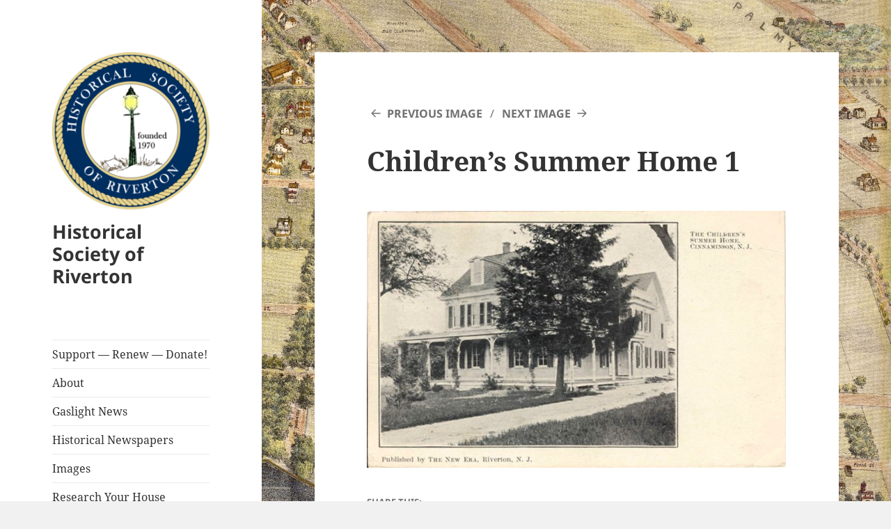

--- FILE ---
content_type: text/html; charset=UTF-8
request_url: https://rivertonhistory.com/childrens-summer-home-1/
body_size: 15304
content:
<!DOCTYPE html>
<html lang="en-US" class="no-js">
<head>
	<meta charset="UTF-8">
	<meta name="viewport" content="width=device-width, initial-scale=1.0">
	<link rel="profile" href="https://gmpg.org/xfn/11">
	<link rel="pingback" href="https://rivertonhistory.com/xmlrpc.php">
	<script>
(function(html){html.className = html.className.replace(/\bno-js\b/,'js')})(document.documentElement);
//# sourceURL=twentyfifteen_javascript_detection
</script>
<title>Children&#8217;s Summer Home 1 &#8211; Historical Society of Riverton</title>
<meta name='robots' content='max-image-preview:large' />
<link rel='dns-prefetch' href='//secure.gravatar.com' />
<link rel='dns-prefetch' href='//stats.wp.com' />
<link rel='dns-prefetch' href='//v0.wordpress.com' />
<link rel='dns-prefetch' href='//jetpack.wordpress.com' />
<link rel='dns-prefetch' href='//s0.wp.com' />
<link rel='dns-prefetch' href='//public-api.wordpress.com' />
<link rel='dns-prefetch' href='//0.gravatar.com' />
<link rel='dns-prefetch' href='//1.gravatar.com' />
<link rel='dns-prefetch' href='//2.gravatar.com' />
<link rel='preconnect' href='//c0.wp.com' />
<link rel="alternate" type="application/rss+xml" title="Historical Society of Riverton &raquo; Feed" href="https://rivertonhistory.com/feed/" />
<link rel="alternate" type="application/rss+xml" title="Historical Society of Riverton &raquo; Comments Feed" href="https://rivertonhistory.com/comments/feed/" />
<link rel="alternate" type="text/calendar" title="Historical Society of Riverton &raquo; iCal Feed" href="https://rivertonhistory.com/events/?ical=1" />
<link rel="alternate" type="application/rss+xml" title="Historical Society of Riverton &raquo; Children&#8217;s Summer Home 1 Comments Feed" href="https://rivertonhistory.com/feed/?attachment_id=1182" />
<link rel="alternate" title="oEmbed (JSON)" type="application/json+oembed" href="https://rivertonhistory.com/wp-json/oembed/1.0/embed?url=https%3A%2F%2Frivertonhistory.com%2Fchildrens-summer-home-1%2F" />
<link rel="alternate" title="oEmbed (XML)" type="text/xml+oembed" href="https://rivertonhistory.com/wp-json/oembed/1.0/embed?url=https%3A%2F%2Frivertonhistory.com%2Fchildrens-summer-home-1%2F&#038;format=xml" />
<style id='wp-img-auto-sizes-contain-inline-css'>
img:is([sizes=auto i],[sizes^="auto," i]){contain-intrinsic-size:3000px 1500px}
/*# sourceURL=wp-img-auto-sizes-contain-inline-css */
</style>
<link rel='stylesheet' id='twentyfifteen-jetpack-css' href='https://c0.wp.com/p/jetpack/15.4/modules/theme-tools/compat/twentyfifteen.css' media='all' />
<link rel='stylesheet' id='colorboxstyle-css' href='https://rivertonhistory.com/wp-content/plugins/link-library/colorbox/colorbox.css?ver=6.9' media='all' />
<style id='wp-emoji-styles-inline-css'>

	img.wp-smiley, img.emoji {
		display: inline !important;
		border: none !important;
		box-shadow: none !important;
		height: 1em !important;
		width: 1em !important;
		margin: 0 0.07em !important;
		vertical-align: -0.1em !important;
		background: none !important;
		padding: 0 !important;
	}
/*# sourceURL=wp-emoji-styles-inline-css */
</style>
<link rel='stylesheet' id='wp-block-library-css' href='https://c0.wp.com/c/6.9/wp-includes/css/dist/block-library/style.min.css' media='all' />
<style id='global-styles-inline-css'>
:root{--wp--preset--aspect-ratio--square: 1;--wp--preset--aspect-ratio--4-3: 4/3;--wp--preset--aspect-ratio--3-4: 3/4;--wp--preset--aspect-ratio--3-2: 3/2;--wp--preset--aspect-ratio--2-3: 2/3;--wp--preset--aspect-ratio--16-9: 16/9;--wp--preset--aspect-ratio--9-16: 9/16;--wp--preset--color--black: #000000;--wp--preset--color--cyan-bluish-gray: #abb8c3;--wp--preset--color--white: #fff;--wp--preset--color--pale-pink: #f78da7;--wp--preset--color--vivid-red: #cf2e2e;--wp--preset--color--luminous-vivid-orange: #ff6900;--wp--preset--color--luminous-vivid-amber: #fcb900;--wp--preset--color--light-green-cyan: #7bdcb5;--wp--preset--color--vivid-green-cyan: #00d084;--wp--preset--color--pale-cyan-blue: #8ed1fc;--wp--preset--color--vivid-cyan-blue: #0693e3;--wp--preset--color--vivid-purple: #9b51e0;--wp--preset--color--dark-gray: #111;--wp--preset--color--light-gray: #f1f1f1;--wp--preset--color--yellow: #f4ca16;--wp--preset--color--dark-brown: #352712;--wp--preset--color--medium-pink: #e53b51;--wp--preset--color--light-pink: #ffe5d1;--wp--preset--color--dark-purple: #2e2256;--wp--preset--color--purple: #674970;--wp--preset--color--blue-gray: #22313f;--wp--preset--color--bright-blue: #55c3dc;--wp--preset--color--light-blue: #e9f2f9;--wp--preset--gradient--vivid-cyan-blue-to-vivid-purple: linear-gradient(135deg,rgb(6,147,227) 0%,rgb(155,81,224) 100%);--wp--preset--gradient--light-green-cyan-to-vivid-green-cyan: linear-gradient(135deg,rgb(122,220,180) 0%,rgb(0,208,130) 100%);--wp--preset--gradient--luminous-vivid-amber-to-luminous-vivid-orange: linear-gradient(135deg,rgb(252,185,0) 0%,rgb(255,105,0) 100%);--wp--preset--gradient--luminous-vivid-orange-to-vivid-red: linear-gradient(135deg,rgb(255,105,0) 0%,rgb(207,46,46) 100%);--wp--preset--gradient--very-light-gray-to-cyan-bluish-gray: linear-gradient(135deg,rgb(238,238,238) 0%,rgb(169,184,195) 100%);--wp--preset--gradient--cool-to-warm-spectrum: linear-gradient(135deg,rgb(74,234,220) 0%,rgb(151,120,209) 20%,rgb(207,42,186) 40%,rgb(238,44,130) 60%,rgb(251,105,98) 80%,rgb(254,248,76) 100%);--wp--preset--gradient--blush-light-purple: linear-gradient(135deg,rgb(255,206,236) 0%,rgb(152,150,240) 100%);--wp--preset--gradient--blush-bordeaux: linear-gradient(135deg,rgb(254,205,165) 0%,rgb(254,45,45) 50%,rgb(107,0,62) 100%);--wp--preset--gradient--luminous-dusk: linear-gradient(135deg,rgb(255,203,112) 0%,rgb(199,81,192) 50%,rgb(65,88,208) 100%);--wp--preset--gradient--pale-ocean: linear-gradient(135deg,rgb(255,245,203) 0%,rgb(182,227,212) 50%,rgb(51,167,181) 100%);--wp--preset--gradient--electric-grass: linear-gradient(135deg,rgb(202,248,128) 0%,rgb(113,206,126) 100%);--wp--preset--gradient--midnight: linear-gradient(135deg,rgb(2,3,129) 0%,rgb(40,116,252) 100%);--wp--preset--gradient--dark-gray-gradient-gradient: linear-gradient(90deg, rgba(17,17,17,1) 0%, rgba(42,42,42,1) 100%);--wp--preset--gradient--light-gray-gradient: linear-gradient(90deg, rgba(241,241,241,1) 0%, rgba(215,215,215,1) 100%);--wp--preset--gradient--white-gradient: linear-gradient(90deg, rgba(255,255,255,1) 0%, rgba(230,230,230,1) 100%);--wp--preset--gradient--yellow-gradient: linear-gradient(90deg, rgba(244,202,22,1) 0%, rgba(205,168,10,1) 100%);--wp--preset--gradient--dark-brown-gradient: linear-gradient(90deg, rgba(53,39,18,1) 0%, rgba(91,67,31,1) 100%);--wp--preset--gradient--medium-pink-gradient: linear-gradient(90deg, rgba(229,59,81,1) 0%, rgba(209,28,51,1) 100%);--wp--preset--gradient--light-pink-gradient: linear-gradient(90deg, rgba(255,229,209,1) 0%, rgba(255,200,158,1) 100%);--wp--preset--gradient--dark-purple-gradient: linear-gradient(90deg, rgba(46,34,86,1) 0%, rgba(66,48,123,1) 100%);--wp--preset--gradient--purple-gradient: linear-gradient(90deg, rgba(103,73,112,1) 0%, rgba(131,93,143,1) 100%);--wp--preset--gradient--blue-gray-gradient: linear-gradient(90deg, rgba(34,49,63,1) 0%, rgba(52,75,96,1) 100%);--wp--preset--gradient--bright-blue-gradient: linear-gradient(90deg, rgba(85,195,220,1) 0%, rgba(43,180,211,1) 100%);--wp--preset--gradient--light-blue-gradient: linear-gradient(90deg, rgba(233,242,249,1) 0%, rgba(193,218,238,1) 100%);--wp--preset--font-size--small: 13px;--wp--preset--font-size--medium: 20px;--wp--preset--font-size--large: 36px;--wp--preset--font-size--x-large: 42px;--wp--preset--spacing--20: 0.44rem;--wp--preset--spacing--30: 0.67rem;--wp--preset--spacing--40: 1rem;--wp--preset--spacing--50: 1.5rem;--wp--preset--spacing--60: 2.25rem;--wp--preset--spacing--70: 3.38rem;--wp--preset--spacing--80: 5.06rem;--wp--preset--shadow--natural: 6px 6px 9px rgba(0, 0, 0, 0.2);--wp--preset--shadow--deep: 12px 12px 50px rgba(0, 0, 0, 0.4);--wp--preset--shadow--sharp: 6px 6px 0px rgba(0, 0, 0, 0.2);--wp--preset--shadow--outlined: 6px 6px 0px -3px rgb(255, 255, 255), 6px 6px rgb(0, 0, 0);--wp--preset--shadow--crisp: 6px 6px 0px rgb(0, 0, 0);}:where(.is-layout-flex){gap: 0.5em;}:where(.is-layout-grid){gap: 0.5em;}body .is-layout-flex{display: flex;}.is-layout-flex{flex-wrap: wrap;align-items: center;}.is-layout-flex > :is(*, div){margin: 0;}body .is-layout-grid{display: grid;}.is-layout-grid > :is(*, div){margin: 0;}:where(.wp-block-columns.is-layout-flex){gap: 2em;}:where(.wp-block-columns.is-layout-grid){gap: 2em;}:where(.wp-block-post-template.is-layout-flex){gap: 1.25em;}:where(.wp-block-post-template.is-layout-grid){gap: 1.25em;}.has-black-color{color: var(--wp--preset--color--black) !important;}.has-cyan-bluish-gray-color{color: var(--wp--preset--color--cyan-bluish-gray) !important;}.has-white-color{color: var(--wp--preset--color--white) !important;}.has-pale-pink-color{color: var(--wp--preset--color--pale-pink) !important;}.has-vivid-red-color{color: var(--wp--preset--color--vivid-red) !important;}.has-luminous-vivid-orange-color{color: var(--wp--preset--color--luminous-vivid-orange) !important;}.has-luminous-vivid-amber-color{color: var(--wp--preset--color--luminous-vivid-amber) !important;}.has-light-green-cyan-color{color: var(--wp--preset--color--light-green-cyan) !important;}.has-vivid-green-cyan-color{color: var(--wp--preset--color--vivid-green-cyan) !important;}.has-pale-cyan-blue-color{color: var(--wp--preset--color--pale-cyan-blue) !important;}.has-vivid-cyan-blue-color{color: var(--wp--preset--color--vivid-cyan-blue) !important;}.has-vivid-purple-color{color: var(--wp--preset--color--vivid-purple) !important;}.has-black-background-color{background-color: var(--wp--preset--color--black) !important;}.has-cyan-bluish-gray-background-color{background-color: var(--wp--preset--color--cyan-bluish-gray) !important;}.has-white-background-color{background-color: var(--wp--preset--color--white) !important;}.has-pale-pink-background-color{background-color: var(--wp--preset--color--pale-pink) !important;}.has-vivid-red-background-color{background-color: var(--wp--preset--color--vivid-red) !important;}.has-luminous-vivid-orange-background-color{background-color: var(--wp--preset--color--luminous-vivid-orange) !important;}.has-luminous-vivid-amber-background-color{background-color: var(--wp--preset--color--luminous-vivid-amber) !important;}.has-light-green-cyan-background-color{background-color: var(--wp--preset--color--light-green-cyan) !important;}.has-vivid-green-cyan-background-color{background-color: var(--wp--preset--color--vivid-green-cyan) !important;}.has-pale-cyan-blue-background-color{background-color: var(--wp--preset--color--pale-cyan-blue) !important;}.has-vivid-cyan-blue-background-color{background-color: var(--wp--preset--color--vivid-cyan-blue) !important;}.has-vivid-purple-background-color{background-color: var(--wp--preset--color--vivid-purple) !important;}.has-black-border-color{border-color: var(--wp--preset--color--black) !important;}.has-cyan-bluish-gray-border-color{border-color: var(--wp--preset--color--cyan-bluish-gray) !important;}.has-white-border-color{border-color: var(--wp--preset--color--white) !important;}.has-pale-pink-border-color{border-color: var(--wp--preset--color--pale-pink) !important;}.has-vivid-red-border-color{border-color: var(--wp--preset--color--vivid-red) !important;}.has-luminous-vivid-orange-border-color{border-color: var(--wp--preset--color--luminous-vivid-orange) !important;}.has-luminous-vivid-amber-border-color{border-color: var(--wp--preset--color--luminous-vivid-amber) !important;}.has-light-green-cyan-border-color{border-color: var(--wp--preset--color--light-green-cyan) !important;}.has-vivid-green-cyan-border-color{border-color: var(--wp--preset--color--vivid-green-cyan) !important;}.has-pale-cyan-blue-border-color{border-color: var(--wp--preset--color--pale-cyan-blue) !important;}.has-vivid-cyan-blue-border-color{border-color: var(--wp--preset--color--vivid-cyan-blue) !important;}.has-vivid-purple-border-color{border-color: var(--wp--preset--color--vivid-purple) !important;}.has-vivid-cyan-blue-to-vivid-purple-gradient-background{background: var(--wp--preset--gradient--vivid-cyan-blue-to-vivid-purple) !important;}.has-light-green-cyan-to-vivid-green-cyan-gradient-background{background: var(--wp--preset--gradient--light-green-cyan-to-vivid-green-cyan) !important;}.has-luminous-vivid-amber-to-luminous-vivid-orange-gradient-background{background: var(--wp--preset--gradient--luminous-vivid-amber-to-luminous-vivid-orange) !important;}.has-luminous-vivid-orange-to-vivid-red-gradient-background{background: var(--wp--preset--gradient--luminous-vivid-orange-to-vivid-red) !important;}.has-very-light-gray-to-cyan-bluish-gray-gradient-background{background: var(--wp--preset--gradient--very-light-gray-to-cyan-bluish-gray) !important;}.has-cool-to-warm-spectrum-gradient-background{background: var(--wp--preset--gradient--cool-to-warm-spectrum) !important;}.has-blush-light-purple-gradient-background{background: var(--wp--preset--gradient--blush-light-purple) !important;}.has-blush-bordeaux-gradient-background{background: var(--wp--preset--gradient--blush-bordeaux) !important;}.has-luminous-dusk-gradient-background{background: var(--wp--preset--gradient--luminous-dusk) !important;}.has-pale-ocean-gradient-background{background: var(--wp--preset--gradient--pale-ocean) !important;}.has-electric-grass-gradient-background{background: var(--wp--preset--gradient--electric-grass) !important;}.has-midnight-gradient-background{background: var(--wp--preset--gradient--midnight) !important;}.has-small-font-size{font-size: var(--wp--preset--font-size--small) !important;}.has-medium-font-size{font-size: var(--wp--preset--font-size--medium) !important;}.has-large-font-size{font-size: var(--wp--preset--font-size--large) !important;}.has-x-large-font-size{font-size: var(--wp--preset--font-size--x-large) !important;}
/*# sourceURL=global-styles-inline-css */
</style>

<style id='classic-theme-styles-inline-css'>
/*! This file is auto-generated */
.wp-block-button__link{color:#fff;background-color:#32373c;border-radius:9999px;box-shadow:none;text-decoration:none;padding:calc(.667em + 2px) calc(1.333em + 2px);font-size:1.125em}.wp-block-file__button{background:#32373c;color:#fff;text-decoration:none}
/*# sourceURL=/wp-includes/css/classic-themes.min.css */
</style>
<link rel='stylesheet' id='thumbs_rating_styles-css' href='https://rivertonhistory.com/wp-content/plugins/link-library/upvote-downvote/css/style.css?ver=1.0.0' media='all' />
<link rel='stylesheet' id='wp-polls-css' href='https://rivertonhistory.com/wp-content/plugins/wp-polls/polls-css.css?ver=2.77.3' media='all' />
<style id='wp-polls-inline-css'>
.wp-polls .pollbar {
	margin: 1px;
	font-size: 6px;
	line-height: 8px;
	height: 8px;
	background-image: url('https://rivertonhistory.com/wp-content/plugins/wp-polls/images/default/pollbg.gif');
	border: 1px solid #c8c8c8;
}

/*# sourceURL=wp-polls-inline-css */
</style>
<link rel='stylesheet' id='parent-style-css' href='https://rivertonhistory.com/wp-content/themes/twentyfifteen/style.css?ver=6.9' media='all' />
<link rel='stylesheet' id='twentyfifteen-fonts-css' href='https://rivertonhistory.com/wp-content/themes/twentyfifteen/assets/fonts/noto-sans-plus-noto-serif-plus-inconsolata.css?ver=20230328' media='all' />
<link rel='stylesheet' id='genericons-css' href='https://c0.wp.com/p/jetpack/15.4/_inc/genericons/genericons/genericons.css' media='all' />
<link rel='stylesheet' id='twentyfifteen-style-css' href='https://rivertonhistory.com/wp-content/themes/rivertonhistory2016/style.css?ver=20251202' media='all' />
<link rel='stylesheet' id='twentyfifteen-block-style-css' href='https://rivertonhistory.com/wp-content/themes/twentyfifteen/css/blocks.css?ver=20240715' media='all' />
<link rel='stylesheet' id='jetpack-subscriptions-css' href='https://c0.wp.com/p/jetpack/15.4/_inc/build/subscriptions/subscriptions.min.css' media='all' />
<link rel='stylesheet' id='sharedaddy-css' href='https://c0.wp.com/p/jetpack/15.4/modules/sharedaddy/sharing.css' media='all' />
<link rel='stylesheet' id='social-logos-css' href='https://c0.wp.com/p/jetpack/15.4/_inc/social-logos/social-logos.min.css' media='all' />
<script src="https://c0.wp.com/c/6.9/wp-includes/js/jquery/jquery.min.js" id="jquery-core-js"></script>
<script src="https://c0.wp.com/c/6.9/wp-includes/js/jquery/jquery-migrate.min.js" id="jquery-migrate-js"></script>
<script src="https://rivertonhistory.com/wp-content/plugins/link-library/colorbox/jquery.colorbox-min.js?ver=1.3.9" id="colorbox-js"></script>
<script id="thumbs_rating_scripts-js-extra">
var thumbs_rating_ajax = {"ajax_url":"https://rivertonhistory.com/wp-admin/admin-ajax.php","nonce":"4dff44b407"};
//# sourceURL=thumbs_rating_scripts-js-extra
</script>
<script src="https://rivertonhistory.com/wp-content/plugins/link-library/upvote-downvote/js/general.js?ver=4.0.1" id="thumbs_rating_scripts-js"></script>
<script src="https://rivertonhistory.com/wp-content/themes/twentyfifteen/js/keyboard-image-navigation.js?ver=20141210" id="twentyfifteen-keyboard-image-navigation-js"></script>
<script id="twentyfifteen-script-js-extra">
var screenReaderText = {"expand":"\u003Cspan class=\"screen-reader-text\"\u003Eexpand child menu\u003C/span\u003E","collapse":"\u003Cspan class=\"screen-reader-text\"\u003Ecollapse child menu\u003C/span\u003E"};
//# sourceURL=twentyfifteen-script-js-extra
</script>
<script src="https://rivertonhistory.com/wp-content/themes/twentyfifteen/js/functions.js?ver=20250729" id="twentyfifteen-script-js" defer data-wp-strategy="defer"></script>
<link rel="https://api.w.org/" href="https://rivertonhistory.com/wp-json/" /><link rel="alternate" title="JSON" type="application/json" href="https://rivertonhistory.com/wp-json/wp/v2/media/1182" /><link rel="EditURI" type="application/rsd+xml" title="RSD" href="https://rivertonhistory.com/xmlrpc.php?rsd" />
<meta name="generator" content="WordPress 6.9" />
<link rel="canonical" href="https://rivertonhistory.com/childrens-summer-home-1/" />
<link rel='shortlink' href='https://wp.me/a1qvPO-j4' />
<script type="text/javascript">//<![CDATA[
  function external_links_in_new_windows_loop() {
    if (!document.links) {
      document.links = document.getElementsByTagName('a');
    }
    var change_link = false;
    var force = '';
    var ignore = '';

    for (var t=0; t<document.links.length; t++) {
      var all_links = document.links[t];
      change_link = false;
      
      if(document.links[t].hasAttribute('onClick') == false) {
        // forced if the address starts with http (or also https), but does not link to the current domain
        if(all_links.href.search(/^http/) != -1 && all_links.href.search('rivertonhistory.com') == -1 && all_links.href.search(/^#/) == -1) {
          // console.log('Changed ' + all_links.href);
          change_link = true;
        }
          
        if(force != '' && all_links.href.search(force) != -1) {
          // forced
          // console.log('force ' + all_links.href);
          change_link = true;
        }
        
        if(ignore != '' && all_links.href.search(ignore) != -1) {
          // console.log('ignore ' + all_links.href);
          // ignored
          change_link = false;
        }

        if(change_link == true) {
          // console.log('Changed ' + all_links.href);
          document.links[t].setAttribute('onClick', 'javascript:window.open(\'' + all_links.href.replace(/'/g, '') + '\', \'_blank\', \'noopener\'); return false;');
          document.links[t].removeAttribute('target');
        }
      }
    }
  }
  
  // Load
  function external_links_in_new_windows_load(func)
  {  
    var oldonload = window.onload;
    if (typeof window.onload != 'function'){
      window.onload = func;
    } else {
      window.onload = function(){
        oldonload();
        func();
      }
    }
  }

  external_links_in_new_windows_load(external_links_in_new_windows_loop);
  //]]></script>

<meta name="tec-api-version" content="v1"><meta name="tec-api-origin" content="https://rivertonhistory.com"><link rel="alternate" href="https://rivertonhistory.com/wp-json/tribe/events/v1/" />	<style>img#wpstats{display:none}</style>
		<style id="custom-background-css">
body.custom-background { background-image: url("https://rivertonhistory.com/wp-content/uploads/2016/08/HSR-web-background-riverton-map-1890.jpg"); background-position: left center; background-size: cover; background-repeat: no-repeat; background-attachment: fixed; }
</style>
	
<!-- Jetpack Open Graph Tags -->
<meta property="og:type" content="article" />
<meta property="og:title" content="Children&#8217;s Summer Home 1" />
<meta property="og:url" content="https://rivertonhistory.com/childrens-summer-home-1/" />
<meta property="og:description" content="Visit the post for more." />
<meta property="article:published_time" content="2010-12-14T04:30:32+00:00" />
<meta property="article:modified_time" content="2010-12-14T04:30:32+00:00" />
<meta property="og:site_name" content="Historical Society of Riverton" />
<meta property="og:image" content="https://rivertonhistory.com/wp-content/uploads/2010/12/Childrens-Summer-Home-1.jpg" />
<meta property="og:image:alt" content="" />
<meta property="og:locale" content="en_US" />
<meta name="twitter:text:title" content="Children&#8217;s Summer Home 1" />
<meta name="twitter:image" content="https://rivertonhistory.com/wp-content/uploads/2010/12/Childrens-Summer-Home-1.jpg?w=640" />
<meta name="twitter:card" content="summary_large_image" />
<meta name="twitter:description" content="Visit the post for more." />

<!-- End Jetpack Open Graph Tags -->
<link rel="icon" href="https://rivertonhistory.com/wp-content/uploads/2016/08/cropped-gaslight_logo_square-1-32x32.jpg" sizes="32x32" />
<link rel="icon" href="https://rivertonhistory.com/wp-content/uploads/2016/08/cropped-gaslight_logo_square-1-192x192.jpg" sizes="192x192" />
<link rel="apple-touch-icon" href="https://rivertonhistory.com/wp-content/uploads/2016/08/cropped-gaslight_logo_square-1-180x180.jpg" />
<meta name="msapplication-TileImage" content="https://rivertonhistory.com/wp-content/uploads/2016/08/cropped-gaslight_logo_square-1-270x270.jpg" />
<link rel='stylesheet' id='jetpack_social_media_icons_widget-css' href='https://c0.wp.com/p/jetpack/15.4/modules/widgets/social-media-icons/style.css' media='all' />
</head>

<body class="attachment wp-singular attachment-template-default single single-attachment postid-1182 attachmentid-1182 attachment-jpeg custom-background wp-custom-logo wp-embed-responsive wp-theme-twentyfifteen wp-child-theme-rivertonhistory2016 tribe-no-js">
<div id="page" class="hfeed site">
	<a class="skip-link screen-reader-text" href="#content">
		Skip to content	</a>

	<div id="sidebar" class="sidebar">
		<header id="masthead" class="site-header">
			<div class="site-branding">
				<a href="https://rivertonhistory.com/" class="custom-logo-link" rel="home"><img width="248" height="248" src="https://rivertonhistory.com/wp-content/uploads/2017/06/cropped-HSR-medallion-Copy-2-1.png" class="custom-logo" alt="Historical Society of Riverton" decoding="async" fetchpriority="high" srcset="https://rivertonhistory.com/wp-content/uploads/2017/06/cropped-HSR-medallion-Copy-2-1.png 248w, https://rivertonhistory.com/wp-content/uploads/2017/06/cropped-HSR-medallion-Copy-2-1-150x150.png 150w" sizes="(max-width: 248px) 100vw, 248px" data-attachment-id="37774" data-permalink="https://rivertonhistory.com/2021/04/a-unique-riverton-restoration-opportunity/cropped-hsr-medallion-copy-2-1-png/" data-orig-file="https://rivertonhistory.com/wp-content/uploads/2017/06/cropped-HSR-medallion-Copy-2-1.png" data-orig-size="248,248" data-comments-opened="1" data-image-meta="{&quot;aperture&quot;:&quot;0&quot;,&quot;credit&quot;:&quot;&quot;,&quot;camera&quot;:&quot;&quot;,&quot;caption&quot;:&quot;&quot;,&quot;created_timestamp&quot;:&quot;0&quot;,&quot;copyright&quot;:&quot;&quot;,&quot;focal_length&quot;:&quot;0&quot;,&quot;iso&quot;:&quot;0&quot;,&quot;shutter_speed&quot;:&quot;0&quot;,&quot;title&quot;:&quot;&quot;,&quot;orientation&quot;:&quot;0&quot;}" data-image-title="cropped-HSR-medallion-Copy-2-1.png" data-image-description="&lt;p&gt;https://rivertonhistory.com/wp-content/uploads/2017/06/cropped-HSR-medallion-Copy-2-1.png&lt;/p&gt;
" data-image-caption="" data-medium-file="https://rivertonhistory.com/wp-content/uploads/2017/06/cropped-HSR-medallion-Copy-2-1.png" data-large-file="https://rivertonhistory.com/wp-content/uploads/2017/06/cropped-HSR-medallion-Copy-2-1.png" /></a>					<p class="site-title"><a href="https://rivertonhistory.com/" rel="home" >Historical Society of Riverton</a></p>
					
				<button class="secondary-toggle">Menu and widgets</button>
			</div><!-- .site-branding -->
		</header><!-- .site-header -->

			<div id="secondary" class="secondary">

					<nav id="site-navigation" class="main-navigation">
				<div class="menu-header-navigation-container"><ul id="menu-header-navigation" class="nav-menu"><li id="menu-item-165977" class="menu-item menu-item-type-post_type menu-item-object-page menu-item-165977"><a href="https://rivertonhistory.com/contact/">Support — Renew — Donate!</a></li>
<li id="menu-item-57" class="menu-item menu-item-type-post_type menu-item-object-page menu-item-57"><a href="https://rivertonhistory.com/about/">About</a></li>
<li id="menu-item-35146" class="menu-item menu-item-type-post_type_archive menu-item-object-gaslight-news menu-item-35146"><a href="https://rivertonhistory.com/gaslight-news/">Gaslight News</a></li>
<li id="menu-item-8188" class="menu-item menu-item-type-post_type menu-item-object-page menu-item-8188"><a href="https://rivertonhistory.com/historical-local-newspapers/">Historical Newspapers</a></li>
<li id="menu-item-37253" class="menu-item menu-item-type-post_type_archive menu-item-object-images menu-item-37253"><a href="https://rivertonhistory.com/images/">Images</a></li>
<li id="menu-item-33317" class="menu-item menu-item-type-post_type menu-item-object-page menu-item-33317"><a href="https://rivertonhistory.com/research-your-house/">Research Your House</a></li>
<li id="menu-item-35147" class="menu-item menu-item-type-post_type_archive menu-item-object-riverton-veterans menu-item-35147"><a href="https://rivertonhistory.com/riverton-veterans/">Riverton Veterans</a></li>
<li id="menu-item-134806" class="menu-item menu-item-type-post_type menu-item-object-page menu-item-134806"><a href="https://rivertonhistory.com/riverton-war-memorial-veteran-eligibility/">Riverton War Memorial – Veteran Eligibility</a></li>
<li id="menu-item-120110" class="menu-item menu-item-type-post_type_archive menu-item-object-local-artists menu-item-120110"><a href="https://rivertonhistory.com/local-artists/">Local Artists</a></li>
<li id="menu-item-824" class="menu-item menu-item-type-post_type menu-item-object-page menu-item-824"><a href="https://rivertonhistory.com/store/">Store</a></li>
<li id="menu-item-163177" class="menu-item menu-item-type-post_type_archive menu-item-object-tribe_events menu-item-163177"><a href="https://rivertonhistory.com/events/">Events</a></li>
<li id="menu-item-533" class="menu-item menu-item-type-post_type menu-item-object-page menu-item-533"><a href="https://rivertonhistory.com/contact-us/">Contact Us</a></li>
<li id="menu-item-586" class="menu-item menu-item-type-post_type menu-item-object-page menu-item-586"><a href="https://rivertonhistory.com/links/">Links</a></li>
</ul></div>			</nav><!-- .main-navigation -->
		
		
					<div id="widget-area" class="widget-area" role="complementary">
				<aside id="text-3" class="widget widget_text">			<div class="textwidget"><a href="https://cse.google.com/cse/publicurl?cx=006753601405614335908:uwbnltdympc" target="_blank">Search This Site</a></div>
		</aside><aside id="archives-2" class="widget widget_archive"><h2 class="widget-title">Editor&#8217;s Archives</h2>		<label class="screen-reader-text" for="archives-dropdown-2">Editor&#8217;s Archives</label>
		<select id="archives-dropdown-2" name="archive-dropdown">
			
			<option value="">Select Month</option>
				<option value='https://rivertonhistory.com/2026/01/'> January 2026 </option>
	<option value='https://rivertonhistory.com/2025/12/'> December 2025 </option>
	<option value='https://rivertonhistory.com/2025/11/'> November 2025 </option>
	<option value='https://rivertonhistory.com/2025/10/'> October 2025 </option>
	<option value='https://rivertonhistory.com/2025/09/'> September 2025 </option>
	<option value='https://rivertonhistory.com/2025/07/'> July 2025 </option>
	<option value='https://rivertonhistory.com/2025/05/'> May 2025 </option>
	<option value='https://rivertonhistory.com/2025/04/'> April 2025 </option>
	<option value='https://rivertonhistory.com/2025/03/'> March 2025 </option>
	<option value='https://rivertonhistory.com/2025/02/'> February 2025 </option>
	<option value='https://rivertonhistory.com/2024/12/'> December 2024 </option>
	<option value='https://rivertonhistory.com/2024/11/'> November 2024 </option>
	<option value='https://rivertonhistory.com/2024/09/'> September 2024 </option>
	<option value='https://rivertonhistory.com/2024/08/'> August 2024 </option>
	<option value='https://rivertonhistory.com/2024/07/'> July 2024 </option>
	<option value='https://rivertonhistory.com/2024/05/'> May 2024 </option>
	<option value='https://rivertonhistory.com/2024/01/'> January 2024 </option>
	<option value='https://rivertonhistory.com/2023/11/'> November 2023 </option>
	<option value='https://rivertonhistory.com/2023/10/'> October 2023 </option>
	<option value='https://rivertonhistory.com/2023/09/'> September 2023 </option>
	<option value='https://rivertonhistory.com/2023/08/'> August 2023 </option>
	<option value='https://rivertonhistory.com/2023/07/'> July 2023 </option>
	<option value='https://rivertonhistory.com/2023/06/'> June 2023 </option>
	<option value='https://rivertonhistory.com/2023/05/'> May 2023 </option>
	<option value='https://rivertonhistory.com/2023/04/'> April 2023 </option>
	<option value='https://rivertonhistory.com/2023/03/'> March 2023 </option>
	<option value='https://rivertonhistory.com/2023/02/'> February 2023 </option>
	<option value='https://rivertonhistory.com/2023/01/'> January 2023 </option>
	<option value='https://rivertonhistory.com/2022/11/'> November 2022 </option>
	<option value='https://rivertonhistory.com/2022/10/'> October 2022 </option>
	<option value='https://rivertonhistory.com/2022/09/'> September 2022 </option>
	<option value='https://rivertonhistory.com/2022/08/'> August 2022 </option>
	<option value='https://rivertonhistory.com/2022/07/'> July 2022 </option>
	<option value='https://rivertonhistory.com/2022/06/'> June 2022 </option>
	<option value='https://rivertonhistory.com/2022/05/'> May 2022 </option>
	<option value='https://rivertonhistory.com/2022/04/'> April 2022 </option>
	<option value='https://rivertonhistory.com/2022/03/'> March 2022 </option>
	<option value='https://rivertonhistory.com/2022/01/'> January 2022 </option>
	<option value='https://rivertonhistory.com/2021/11/'> November 2021 </option>
	<option value='https://rivertonhistory.com/2021/10/'> October 2021 </option>
	<option value='https://rivertonhistory.com/2021/09/'> September 2021 </option>
	<option value='https://rivertonhistory.com/2021/08/'> August 2021 </option>
	<option value='https://rivertonhistory.com/2021/07/'> July 2021 </option>
	<option value='https://rivertonhistory.com/2021/06/'> June 2021 </option>
	<option value='https://rivertonhistory.com/2021/05/'> May 2021 </option>
	<option value='https://rivertonhistory.com/2021/04/'> April 2021 </option>
	<option value='https://rivertonhistory.com/2021/03/'> March 2021 </option>
	<option value='https://rivertonhistory.com/2021/02/'> February 2021 </option>
	<option value='https://rivertonhistory.com/2021/01/'> January 2021 </option>
	<option value='https://rivertonhistory.com/2020/12/'> December 2020 </option>
	<option value='https://rivertonhistory.com/2020/11/'> November 2020 </option>
	<option value='https://rivertonhistory.com/2020/10/'> October 2020 </option>
	<option value='https://rivertonhistory.com/2020/09/'> September 2020 </option>
	<option value='https://rivertonhistory.com/2020/07/'> July 2020 </option>
	<option value='https://rivertonhistory.com/2020/06/'> June 2020 </option>
	<option value='https://rivertonhistory.com/2020/05/'> May 2020 </option>
	<option value='https://rivertonhistory.com/2020/04/'> April 2020 </option>
	<option value='https://rivertonhistory.com/2020/03/'> March 2020 </option>
	<option value='https://rivertonhistory.com/2020/02/'> February 2020 </option>
	<option value='https://rivertonhistory.com/2019/11/'> November 2019 </option>
	<option value='https://rivertonhistory.com/2019/10/'> October 2019 </option>
	<option value='https://rivertonhistory.com/2019/09/'> September 2019 </option>
	<option value='https://rivertonhistory.com/2019/08/'> August 2019 </option>
	<option value='https://rivertonhistory.com/2019/07/'> July 2019 </option>
	<option value='https://rivertonhistory.com/2019/06/'> June 2019 </option>
	<option value='https://rivertonhistory.com/2019/05/'> May 2019 </option>
	<option value='https://rivertonhistory.com/2019/04/'> April 2019 </option>
	<option value='https://rivertonhistory.com/2019/03/'> March 2019 </option>
	<option value='https://rivertonhistory.com/2019/02/'> February 2019 </option>
	<option value='https://rivertonhistory.com/2019/01/'> January 2019 </option>
	<option value='https://rivertonhistory.com/2018/12/'> December 2018 </option>
	<option value='https://rivertonhistory.com/2018/11/'> November 2018 </option>
	<option value='https://rivertonhistory.com/2018/10/'> October 2018 </option>
	<option value='https://rivertonhistory.com/2018/09/'> September 2018 </option>
	<option value='https://rivertonhistory.com/2018/08/'> August 2018 </option>
	<option value='https://rivertonhistory.com/2018/07/'> July 2018 </option>
	<option value='https://rivertonhistory.com/2018/06/'> June 2018 </option>
	<option value='https://rivertonhistory.com/2018/05/'> May 2018 </option>
	<option value='https://rivertonhistory.com/2018/03/'> March 2018 </option>
	<option value='https://rivertonhistory.com/2018/02/'> February 2018 </option>
	<option value='https://rivertonhistory.com/2018/01/'> January 2018 </option>
	<option value='https://rivertonhistory.com/2017/09/'> September 2017 </option>
	<option value='https://rivertonhistory.com/2017/08/'> August 2017 </option>
	<option value='https://rivertonhistory.com/2017/07/'> July 2017 </option>
	<option value='https://rivertonhistory.com/2017/06/'> June 2017 </option>
	<option value='https://rivertonhistory.com/2017/05/'> May 2017 </option>
	<option value='https://rivertonhistory.com/2017/04/'> April 2017 </option>
	<option value='https://rivertonhistory.com/2017/03/'> March 2017 </option>
	<option value='https://rivertonhistory.com/2017/02/'> February 2017 </option>
	<option value='https://rivertonhistory.com/2017/01/'> January 2017 </option>
	<option value='https://rivertonhistory.com/2016/12/'> December 2016 </option>
	<option value='https://rivertonhistory.com/2016/11/'> November 2016 </option>
	<option value='https://rivertonhistory.com/2016/10/'> October 2016 </option>
	<option value='https://rivertonhistory.com/2016/09/'> September 2016 </option>
	<option value='https://rivertonhistory.com/2016/08/'> August 2016 </option>
	<option value='https://rivertonhistory.com/2016/07/'> July 2016 </option>
	<option value='https://rivertonhistory.com/2016/06/'> June 2016 </option>
	<option value='https://rivertonhistory.com/2016/05/'> May 2016 </option>
	<option value='https://rivertonhistory.com/2016/04/'> April 2016 </option>
	<option value='https://rivertonhistory.com/2016/03/'> March 2016 </option>
	<option value='https://rivertonhistory.com/2016/02/'> February 2016 </option>
	<option value='https://rivertonhistory.com/2016/01/'> January 2016 </option>
	<option value='https://rivertonhistory.com/2015/12/'> December 2015 </option>
	<option value='https://rivertonhistory.com/2015/11/'> November 2015 </option>
	<option value='https://rivertonhistory.com/2015/09/'> September 2015 </option>
	<option value='https://rivertonhistory.com/2015/08/'> August 2015 </option>
	<option value='https://rivertonhistory.com/2015/07/'> July 2015 </option>
	<option value='https://rivertonhistory.com/2015/06/'> June 2015 </option>
	<option value='https://rivertonhistory.com/2015/04/'> April 2015 </option>
	<option value='https://rivertonhistory.com/2015/03/'> March 2015 </option>
	<option value='https://rivertonhistory.com/2015/02/'> February 2015 </option>
	<option value='https://rivertonhistory.com/2015/01/'> January 2015 </option>
	<option value='https://rivertonhistory.com/2014/12/'> December 2014 </option>
	<option value='https://rivertonhistory.com/2014/11/'> November 2014 </option>
	<option value='https://rivertonhistory.com/2014/09/'> September 2014 </option>
	<option value='https://rivertonhistory.com/2014/08/'> August 2014 </option>
	<option value='https://rivertonhistory.com/2014/07/'> July 2014 </option>
	<option value='https://rivertonhistory.com/2014/06/'> June 2014 </option>
	<option value='https://rivertonhistory.com/2014/05/'> May 2014 </option>
	<option value='https://rivertonhistory.com/2014/04/'> April 2014 </option>
	<option value='https://rivertonhistory.com/2014/03/'> March 2014 </option>
	<option value='https://rivertonhistory.com/2014/02/'> February 2014 </option>
	<option value='https://rivertonhistory.com/2014/01/'> January 2014 </option>
	<option value='https://rivertonhistory.com/2013/12/'> December 2013 </option>
	<option value='https://rivertonhistory.com/2013/11/'> November 2013 </option>
	<option value='https://rivertonhistory.com/2013/10/'> October 2013 </option>
	<option value='https://rivertonhistory.com/2013/09/'> September 2013 </option>
	<option value='https://rivertonhistory.com/2013/08/'> August 2013 </option>
	<option value='https://rivertonhistory.com/2013/07/'> July 2013 </option>
	<option value='https://rivertonhistory.com/2013/06/'> June 2013 </option>
	<option value='https://rivertonhistory.com/2013/05/'> May 2013 </option>
	<option value='https://rivertonhistory.com/2013/04/'> April 2013 </option>
	<option value='https://rivertonhistory.com/2013/03/'> March 2013 </option>
	<option value='https://rivertonhistory.com/2013/02/'> February 2013 </option>
	<option value='https://rivertonhistory.com/2013/01/'> January 2013 </option>
	<option value='https://rivertonhistory.com/2012/12/'> December 2012 </option>
	<option value='https://rivertonhistory.com/2012/11/'> November 2012 </option>
	<option value='https://rivertonhistory.com/2012/10/'> October 2012 </option>
	<option value='https://rivertonhistory.com/2012/07/'> July 2012 </option>
	<option value='https://rivertonhistory.com/2012/06/'> June 2012 </option>
	<option value='https://rivertonhistory.com/2012/05/'> May 2012 </option>
	<option value='https://rivertonhistory.com/2012/04/'> April 2012 </option>
	<option value='https://rivertonhistory.com/2012/03/'> March 2012 </option>
	<option value='https://rivertonhistory.com/2012/02/'> February 2012 </option>
	<option value='https://rivertonhistory.com/2012/01/'> January 2012 </option>
	<option value='https://rivertonhistory.com/2011/12/'> December 2011 </option>
	<option value='https://rivertonhistory.com/2011/11/'> November 2011 </option>
	<option value='https://rivertonhistory.com/2011/10/'> October 2011 </option>
	<option value='https://rivertonhistory.com/2011/08/'> August 2011 </option>
	<option value='https://rivertonhistory.com/2011/07/'> July 2011 </option>
	<option value='https://rivertonhistory.com/2011/06/'> June 2011 </option>
	<option value='https://rivertonhistory.com/2011/05/'> May 2011 </option>
	<option value='https://rivertonhistory.com/2011/04/'> April 2011 </option>
	<option value='https://rivertonhistory.com/2011/03/'> March 2011 </option>
	<option value='https://rivertonhistory.com/2011/02/'> February 2011 </option>
	<option value='https://rivertonhistory.com/2011/01/'> January 2011 </option>
	<option value='https://rivertonhistory.com/2010/11/'> November 2010 </option>
	<option value='https://rivertonhistory.com/2010/03/'> March 2010 </option>
	<option value='https://rivertonhistory.com/2010/01/'> January 2010 </option>
	<option value='https://rivertonhistory.com/2009/11/'> November 2009 </option>
	<option value='https://rivertonhistory.com/2009/10/'> October 2009 </option>
	<option value='https://rivertonhistory.com/2009/05/'> May 2009 </option>
	<option value='https://rivertonhistory.com/2008/10/'> October 2008 </option>
	<option value='https://rivertonhistory.com/2008/05/'> May 2008 </option>
	<option value='https://rivertonhistory.com/2008/03/'> March 2008 </option>
	<option value='https://rivertonhistory.com/2008/01/'> January 2008 </option>
	<option value='https://rivertonhistory.com/2007/12/'> December 2007 </option>
	<option value='https://rivertonhistory.com/2007/11/'> November 2007 </option>
	<option value='https://rivertonhistory.com/2007/10/'> October 2007 </option>
	<option value='https://rivertonhistory.com/2007/06/'> June 2007 </option>
	<option value='https://rivertonhistory.com/2007/05/'> May 2007 </option>
	<option value='https://rivertonhistory.com/2006/11/'> November 2006 </option>
	<option value='https://rivertonhistory.com/2006/10/'> October 2006 </option>
	<option value='https://rivertonhistory.com/2006/06/'> June 2006 </option>
	<option value='https://rivertonhistory.com/2006/03/'> March 2006 </option>
	<option value='https://rivertonhistory.com/2006/01/'> January 2006 </option>
	<option value='https://rivertonhistory.com/2005/11/'> November 2005 </option>
	<option value='https://rivertonhistory.com/2005/10/'> October 2005 </option>
	<option value='https://rivertonhistory.com/2005/09/'> September 2005 </option>
	<option value='https://rivertonhistory.com/2004/11/'> November 2004 </option>
	<option value='https://rivertonhistory.com/2004/10/'> October 2004 </option>
	<option value='https://rivertonhistory.com/2004/05/'> May 2004 </option>
	<option value='https://rivertonhistory.com/2003/12/'> December 2003 </option>
	<option value='https://rivertonhistory.com/2003/10/'> October 2003 </option>
	<option value='https://rivertonhistory.com/2003/05/'> May 2003 </option>
	<option value='https://rivertonhistory.com/2002/11/'> November 2002 </option>
	<option value='https://rivertonhistory.com/2002/09/'> September 2002 </option>
	<option value='https://rivertonhistory.com/2002/05/'> May 2002 </option>
	<option value='https://rivertonhistory.com/2002/03/'> March 2002 </option>
	<option value='https://rivertonhistory.com/2002/01/'> January 2002 </option>
	<option value='https://rivertonhistory.com/2001/11/'> November 2001 </option>
	<option value='https://rivertonhistory.com/2001/10/'> October 2001 </option>
	<option value='https://rivertonhistory.com/2001/05/'> May 2001 </option>
	<option value='https://rivertonhistory.com/2001/03/'> March 2001 </option>
	<option value='https://rivertonhistory.com/2000/10/'> October 2000 </option>
	<option value='https://rivertonhistory.com/2000/03/'> March 2000 </option>

		</select>

			<script>
( ( dropdownId ) => {
	const dropdown = document.getElementById( dropdownId );
	function onSelectChange() {
		setTimeout( () => {
			if ( 'escape' === dropdown.dataset.lastkey ) {
				return;
			}
			if ( dropdown.value ) {
				document.location.href = dropdown.value;
			}
		}, 250 );
	}
	function onKeyUp( event ) {
		if ( 'Escape' === event.key ) {
			dropdown.dataset.lastkey = 'escape';
		} else {
			delete dropdown.dataset.lastkey;
		}
	}
	function onClick() {
		delete dropdown.dataset.lastkey;
	}
	dropdown.addEventListener( 'keyup', onKeyUp );
	dropdown.addEventListener( 'click', onClick );
	dropdown.addEventListener( 'change', onSelectChange );
})( "archives-dropdown-2" );

//# sourceURL=WP_Widget_Archives%3A%3Awidget
</script>
</aside><script data-js='tribe-events-view-nonce-data' type='application/json'>{"tvn1":"0271da850b","tvn2":""}</script><aside id="wpcom_social_media_icons_widget-2" class="widget widget_wpcom_social_media_icons_widget"><h2 class="widget-title">Social</h2><ul><li><a href="https://www.facebook.com/rivertonhistory/" class="genericon genericon-facebook" target="_blank"><span class="screen-reader-text">View rivertonhistory&#8217;s profile on Facebook</span></a></li><li><a href="https://www.instagram.com/historicalsocietyofriverton/" class="genericon genericon-instagram" target="_blank"><span class="screen-reader-text">View historicalsocietyofriverton&#8217;s profile on Instagram</span></a></li></ul></aside><aside id="paypal_donations-3" class="widget widget_paypal_donations"><!-- Begin PayPal Donations by https://www.tipsandtricks-hq.com/paypal-donations-widgets-plugin -->

<form action="https://www.paypal.com/cgi-bin/webscr" method="post" target="_blank">
    <div class="paypal-donations">
        <input type="hidden" name="cmd" value="_donations" />
        <input type="hidden" name="bn" value="TipsandTricks_SP" />
        <input type="hidden" name="business" value="donations@rivertonhistory.com" />
        <input type="hidden" name="return" value="https://rivertonhistory.com/donation-thank-you/" />
        <input type="hidden" name="rm" value="0" />
        <input type="hidden" name="currency_code" value="USD" />
        <input type="image" style="cursor: pointer;" src="https://rivertonhistory.com/wp-content/uploads/2023/03/paypal-donate-button-200.png" name="submit" alt="PayPal - The safer, easier way to pay online." />
    </div>
</form>
<!-- End PayPal Donations -->
</aside><aside id="blog_subscription-3" class="widget widget_blog_subscription jetpack_subscription_widget"><h2 class="widget-title">Subscribe to HSR via Email</h2>
			<div class="wp-block-jetpack-subscriptions__container">
			<form action="#" method="post" accept-charset="utf-8" id="subscribe-blog-blog_subscription-3"
				data-blog="21095240"
				data-post_access_level="everybody" >
									<div id="subscribe-text"><p>Enter your email address to receive notifications of new posts by email.</p>
</div>
										<p id="subscribe-email">
						<label id="jetpack-subscribe-label"
							class="screen-reader-text"
							for="subscribe-field-blog_subscription-3">
							Email Address						</label>
						<input type="email" name="email" autocomplete="email" required="required"
																					value=""
							id="subscribe-field-blog_subscription-3"
							placeholder="Email Address"
						/>
					</p>

					<p id="subscribe-submit"
											>
						<input type="hidden" name="action" value="subscribe"/>
						<input type="hidden" name="source" value="https://rivertonhistory.com/childrens-summer-home-1/"/>
						<input type="hidden" name="sub-type" value="widget"/>
						<input type="hidden" name="redirect_fragment" value="subscribe-blog-blog_subscription-3"/>
						<input type="hidden" id="_wpnonce" name="_wpnonce" value="9a5ca7611c" /><input type="hidden" name="_wp_http_referer" value="/childrens-summer-home-1/" />						<button type="submit"
															class="wp-block-button__link"
																					name="jetpack_subscriptions_widget"
						>
							Subscribe						</button>
					</p>
							</form>
						</div>
			
</aside>			</div><!-- .widget-area -->
		
	</div><!-- .secondary -->

	</div><!-- .sidebar -->

	<div id="content" class="site-content">

	<div id="primary" class="content-area">
		<main id="main" class="site-main">

			
			<article id="post-1182" class="post-1182 attachment type-attachment status-inherit hentry">

				<nav id="image-navigation" class="navigation image-navigation">
					<div class="nav-links">
						<div class="nav-previous"><a href='https://rivertonhistory.com/carlsons-motel-2/'>Previous Image</a></div><div class="nav-next"><a href='https://rivertonhistory.com/childrens-summer-home-2/'>Next Image</a></div>
					</div><!-- .nav-links -->
				</nav><!-- .image-navigation -->

				<header class="entry-header">
					<h1 class="entry-title">Children&#8217;s Summer Home 1</h1>				</header><!-- .entry-header -->

				<div class="entry-content">

					<div class="entry-attachment">
						<img width="660" height="405" src="https://rivertonhistory.com/wp-content/uploads/2010/12/Childrens-Summer-Home-1.jpg" class="attachment-large size-large" alt="" decoding="async" srcset="https://rivertonhistory.com/wp-content/uploads/2010/12/Childrens-Summer-Home-1.jpg 790w, https://rivertonhistory.com/wp-content/uploads/2010/12/Childrens-Summer-Home-1-300x184.jpg 300w" sizes="(max-width: 660px) 100vw, 660px" data-attachment-id="1182" data-permalink="https://rivertonhistory.com/childrens-summer-home-1/" data-orig-file="https://rivertonhistory.com/wp-content/uploads/2010/12/Childrens-Summer-Home-1.jpg" data-orig-size="790,485" data-comments-opened="1" data-image-meta="{&quot;aperture&quot;:&quot;0&quot;,&quot;credit&quot;:&quot;&quot;,&quot;camera&quot;:&quot;&quot;,&quot;caption&quot;:&quot;&quot;,&quot;created_timestamp&quot;:&quot;0&quot;,&quot;copyright&quot;:&quot;&quot;,&quot;focal_length&quot;:&quot;0&quot;,&quot;iso&quot;:&quot;0&quot;,&quot;shutter_speed&quot;:&quot;0&quot;,&quot;title&quot;:&quot;&quot;}" data-image-title="Children&amp;#8217;s Summer Home 1" data-image-description="" data-image-caption="" data-medium-file="https://rivertonhistory.com/wp-content/uploads/2010/12/Childrens-Summer-Home-1-300x184.jpg" data-large-file="https://rivertonhistory.com/wp-content/uploads/2010/12/Childrens-Summer-Home-1.jpg" />
						
						</div><!-- .entry-attachment -->

						<div class="sharedaddy sd-sharing-enabled"><div class="robots-nocontent sd-block sd-social sd-social-icon-text sd-sharing"><h3 class="sd-title">Share this:</h3><div class="sd-content"><ul><li class="share-facebook"><a rel="nofollow noopener noreferrer"
				data-shared="sharing-facebook-1182"
				class="share-facebook sd-button share-icon"
				href="https://rivertonhistory.com/childrens-summer-home-1/?share=facebook"
				target="_blank"
				aria-labelledby="sharing-facebook-1182"
				>
				<span id="sharing-facebook-1182" hidden>Click to share on Facebook (Opens in new window)</span>
				<span>Facebook</span>
			</a></li><li class="share-pinterest"><a rel="nofollow noopener noreferrer"
				data-shared="sharing-pinterest-1182"
				class="share-pinterest sd-button share-icon"
				href="https://rivertonhistory.com/childrens-summer-home-1/?share=pinterest"
				target="_blank"
				aria-labelledby="sharing-pinterest-1182"
				>
				<span id="sharing-pinterest-1182" hidden>Click to share on Pinterest (Opens in new window)</span>
				<span>Pinterest</span>
			</a></li><li class="share-email"><a rel="nofollow noopener noreferrer"
				data-shared="sharing-email-1182"
				class="share-email sd-button share-icon"
				href="mailto:?subject=%5BShared%20Post%5D%20Children%27s%20Summer%20Home%201&#038;body=https%3A%2F%2Frivertonhistory.com%2Fchildrens-summer-home-1%2F&#038;share=email"
				target="_blank"
				aria-labelledby="sharing-email-1182"
				data-email-share-error-title="Do you have email set up?" data-email-share-error-text="If you&#039;re having problems sharing via email, you might not have email set up for your browser. You may need to create a new email yourself." data-email-share-nonce="e43a3e7703" data-email-share-track-url="https://rivertonhistory.com/childrens-summer-home-1/?share=email">
				<span id="sharing-email-1182" hidden>Click to email a link to a friend (Opens in new window)</span>
				<span>Email</span>
			</a></li><li class="share-print"><a rel="nofollow noopener noreferrer"
				data-shared="sharing-print-1182"
				class="share-print sd-button share-icon"
				href="https://rivertonhistory.com/childrens-summer-home-1/#print?share=print"
				target="_blank"
				aria-labelledby="sharing-print-1182"
				>
				<span id="sharing-print-1182" hidden>Click to print (Opens in new window)</span>
				<span>Print</span>
			</a></li><li class="share-end"></li></ul></div></div></div>					</div><!-- .entry-content -->

					<footer class="entry-footer">
					<span class="posted-on"><span class="screen-reader-text">Posted on </span><a href="https://rivertonhistory.com/childrens-summer-home-1/" rel="bookmark"><time class="entry-date published updated" datetime="2010-12-13T23:30:32-05:00">December 13, 2010</time></a></span><span class="full-size-link"><span class="screen-reader-text">Full size </span><a href="https://rivertonhistory.com/wp-content/uploads/2010/12/Childrens-Summer-Home-1.jpg">790 &times; 485</a></span>											</footer><!-- .entry-footer -->

				</article><!-- #post-1182 -->

				
<div id="comments" class="comments-area">

	
	
	
		<div id="respond" class="comment-respond">
			<h3 id="reply-title" class="comment-reply-title">Leave a Reply<small><a rel="nofollow" id="cancel-comment-reply-link" href="/childrens-summer-home-1/#respond" style="display:none;">Cancel reply</a></small></h3>			<form id="commentform" class="comment-form">
				<iframe
					title="Comment Form"
					src="https://jetpack.wordpress.com/jetpack-comment/?blogid=21095240&#038;postid=1182&#038;comment_registration=0&#038;require_name_email=1&#038;stc_enabled=1&#038;stb_enabled=1&#038;show_avatars=1&#038;avatar_default=mystery&#038;greeting=Leave+a+Reply&#038;jetpack_comments_nonce=15dc1d7cb8&#038;greeting_reply=Leave+a+Reply+to+%25s&#038;color_scheme=light&#038;lang=en_US&#038;jetpack_version=15.4&#038;iframe_unique_id=1&#038;show_cookie_consent=10&#038;has_cookie_consent=0&#038;is_current_user_subscribed=0&#038;token_key=%3Bnormal%3B&#038;sig=36e1c4e787a9b11732cb64f307d296c012550f31#parent=https%3A%2F%2Frivertonhistory.com%2Fchildrens-summer-home-1%2F"
											name="jetpack_remote_comment"
						style="width:100%; height: 430px; border:0;"
										class="jetpack_remote_comment"
					id="jetpack_remote_comment"
					sandbox="allow-same-origin allow-top-navigation allow-scripts allow-forms allow-popups"
				>
									</iframe>
									<!--[if !IE]><!-->
					<script>
						document.addEventListener('DOMContentLoaded', function () {
							var commentForms = document.getElementsByClassName('jetpack_remote_comment');
							for (var i = 0; i < commentForms.length; i++) {
								commentForms[i].allowTransparency = false;
								commentForms[i].scrolling = 'no';
							}
						});
					</script>
					<!--<![endif]-->
							</form>
		</div>

		
		<input type="hidden" name="comment_parent" id="comment_parent" value="" />

		
</div><!-- .comments-area -->

	<nav class="navigation post-navigation" aria-label="Posts">
		<h2 class="screen-reader-text">Post navigation</h2>
		<div class="nav-links"><div class="nav-previous"><a href="https://rivertonhistory.com/childrens-summer-home-1/" rel="prev"><span class="meta-nav">Published in</span><span class="post-title">Children&#8217;s Summer Home 1</span></a></div></div>
	</nav>
		</main><!-- .site-main -->
	</div><!-- .content-area -->


	</div><!-- .site-content -->

	<footer id="colophon" class="site-footer">
		<div class="site-info">
									<a href="https://wordpress.org/" class="imprint">
				Proudly powered by WordPress			</a>
		</div><!-- .site-info -->
	</footer><!-- .site-footer -->

</div><!-- .site -->

<script type="speculationrules">
{"prefetch":[{"source":"document","where":{"and":[{"href_matches":"/*"},{"not":{"href_matches":["/wp-*.php","/wp-admin/*","/wp-content/uploads/*","/wp-content/*","/wp-content/plugins/*","/wp-content/themes/rivertonhistory2016/*","/wp-content/themes/twentyfifteen/*","/*\\?(.+)"]}},{"not":{"selector_matches":"a[rel~=\"nofollow\"]"}},{"not":{"selector_matches":".no-prefetch, .no-prefetch a"}}]},"eagerness":"conservative"}]}
</script>
		<script>
		( function ( body ) {
			'use strict';
			body.className = body.className.replace( /\btribe-no-js\b/, 'tribe-js' );
		} )( document.body );
		</script>
		<!-- Matomo -->
<script>
  var _paq = window._paq = window._paq || [];
  /* tracker methods like "setCustomDimension" should be called before "trackPageView" */
  _paq.push(['trackPageView']);
  _paq.push(['enableLinkTracking']);
  (function() {
    var u="https://rivertonhistory.com/analytics/";
    _paq.push(['setTrackerUrl', u+'piwik.php']);
    _paq.push(['setSiteId', '1']);
    var d=document, g=d.createElement('script'), s=d.getElementsByTagName('script')[0];
    g.async=true; g.src=u+'piwik.js'; s.parentNode.insertBefore(g,s);
  })();
</script>
<!-- End Matomo Code -->
<script> /* <![CDATA[ */var tribe_l10n_datatables = {"aria":{"sort_ascending":": activate to sort column ascending","sort_descending":": activate to sort column descending"},"length_menu":"Show _MENU_ entries","empty_table":"No data available in table","info":"Showing _START_ to _END_ of _TOTAL_ entries","info_empty":"Showing 0 to 0 of 0 entries","info_filtered":"(filtered from _MAX_ total entries)","zero_records":"No matching records found","search":"Search:","all_selected_text":"All items on this page were selected. ","select_all_link":"Select all pages","clear_selection":"Clear Selection.","pagination":{"all":"All","next":"Next","previous":"Previous"},"select":{"rows":{"0":"","_":": Selected %d rows","1":": Selected 1 row"}},"datepicker":{"dayNames":["Sunday","Monday","Tuesday","Wednesday","Thursday","Friday","Saturday"],"dayNamesShort":["Sun","Mon","Tue","Wed","Thu","Fri","Sat"],"dayNamesMin":["S","M","T","W","T","F","S"],"monthNames":["January","February","March","April","May","June","July","August","September","October","November","December"],"monthNamesShort":["January","February","March","April","May","June","July","August","September","October","November","December"],"monthNamesMin":["Jan","Feb","Mar","Apr","May","Jun","Jul","Aug","Sep","Oct","Nov","Dec"],"nextText":"Next","prevText":"Prev","currentText":"Today","closeText":"Done","today":"Today","clear":"Clear"}};/* ]]> */ </script>
	<script type="text/javascript">
		window.WPCOM_sharing_counts = {"https://rivertonhistory.com/childrens-summer-home-1/":1182};
	</script>
						<link rel='stylesheet' id='tec-variables-skeleton-css' href='https://rivertonhistory.com/wp-content/plugins/the-events-calendar/common/build/css/variables-skeleton.css?ver=6.10.2' media='all' />
<link rel='stylesheet' id='tribe-common-skeleton-style-css' href='https://rivertonhistory.com/wp-content/plugins/the-events-calendar/common/build/css/common-skeleton.css?ver=6.10.2' media='all' />
<link rel='stylesheet' id='tribe-events-widgets-v2-events-list-skeleton-css' href='https://rivertonhistory.com/wp-content/plugins/the-events-calendar/build/css/widget-events-list-skeleton.css?ver=6.15.15' media='all' />
<link rel='stylesheet' id='tec-variables-full-css' href='https://rivertonhistory.com/wp-content/plugins/the-events-calendar/common/build/css/variables-full.css?ver=6.10.2' media='all' />
<link rel='stylesheet' id='tribe-common-full-style-css' href='https://rivertonhistory.com/wp-content/plugins/the-events-calendar/common/build/css/common-full.css?ver=6.10.2' media='all' />
<link rel='stylesheet' id='tribe-events-widgets-v2-events-list-full-css' href='https://rivertonhistory.com/wp-content/plugins/the-events-calendar/build/css/widget-events-list-full.css?ver=6.15.15' media='all' />
<style id='tribe-events-widgets-v2-events-list-full-inline-css' class='tec-customizer-inline-style' type='text/css'>
:root {
				/* Customizer-added Global Event styles */
				--tec-font-family-sans-serif: inherit;
--tec-font-family-base: inherit;
--tec-color-background-events: #d8d8d8;
			}:root {
				/* Customizer-added Month View styles */
				--tec-color-background-month-grid: #fff;
			}
</style>
<script src="https://rivertonhistory.com/wp-content/plugins/the-events-calendar/common/build/js/user-agent.js?ver=da75d0bdea6dde3898df" id="tec-user-agent-js"></script>
<script id="wp-polls-js-extra">
var pollsL10n = {"ajax_url":"https://rivertonhistory.com/wp-admin/admin-ajax.php","text_wait":"Your last request is still being processed. Please wait a while ...","text_valid":"Please choose a valid poll answer.","text_multiple":"Maximum number of choices allowed: ","show_loading":"1","show_fading":"1"};
//# sourceURL=wp-polls-js-extra
</script>
<script src="https://rivertonhistory.com/wp-content/plugins/wp-polls/polls-js.js?ver=2.77.3" id="wp-polls-js"></script>
<script src="https://c0.wp.com/c/6.9/wp-includes/js/comment-reply.min.js" id="comment-reply-js" async data-wp-strategy="async" fetchpriority="low"></script>
<script src="https://rivertonhistory.com/wp-content/plugins/page-links-to/dist/new-tab.js?ver=3.3.7" id="page-links-to-js"></script>
<script id="jetpack-stats-js-before">
_stq = window._stq || [];
_stq.push([ "view", {"v":"ext","blog":"21095240","post":"1182","tz":"-5","srv":"rivertonhistory.com","j":"1:15.4"} ]);
_stq.push([ "clickTrackerInit", "21095240", "1182" ]);
//# sourceURL=jetpack-stats-js-before
</script>
<script src="https://stats.wp.com/e-202605.js" id="jetpack-stats-js" defer data-wp-strategy="defer"></script>
<script src="https://rivertonhistory.com/wp-content/plugins/the-events-calendar/common/build/js/tribe-common.js?ver=9c44e11f3503a33e9540" id="tribe-common-js"></script>
<script src="https://rivertonhistory.com/wp-content/plugins/the-events-calendar/common/build/js/utils/query-string.js?ver=694b0604b0c8eafed657" id="tribe-query-string-js"></script>
<script src='https://rivertonhistory.com/wp-content/plugins/the-events-calendar/common/build/js/underscore-before.js'></script>
<script src="https://c0.wp.com/c/6.9/wp-includes/js/underscore.min.js" id="underscore-js"></script>
<script src='https://rivertonhistory.com/wp-content/plugins/the-events-calendar/common/build/js/underscore-after.js'></script>
<script src="https://c0.wp.com/c/6.9/wp-includes/js/dist/hooks.min.js" id="wp-hooks-js"></script>
<script defer src="https://rivertonhistory.com/wp-content/plugins/the-events-calendar/build/js/views/manager.js?ver=6ff3be8cc3be5b9c56e7" id="tribe-events-views-v2-manager-js"></script>
<script src="https://rivertonhistory.com/wp-content/plugins/the-events-calendar/build/js/views/breakpoints.js?ver=4208de2df2852e0b91ec" id="tribe-events-views-v2-breakpoints-js"></script>
<script defer src="https://rivertonhistory.com/wp-content/plugins/akismet/_inc/akismet-frontend.js?ver=1762985429" id="akismet-frontend-js"></script>
<script id="sharing-js-js-extra">
var sharing_js_options = {"lang":"en","counts":"1","is_stats_active":"1"};
//# sourceURL=sharing-js-js-extra
</script>
<script src="https://c0.wp.com/p/jetpack/15.4/_inc/build/sharedaddy/sharing.min.js" id="sharing-js-js"></script>
<script id="sharing-js-js-after">
var windowOpen;
			( function () {
				function matches( el, sel ) {
					return !! (
						el.matches && el.matches( sel ) ||
						el.msMatchesSelector && el.msMatchesSelector( sel )
					);
				}

				document.body.addEventListener( 'click', function ( event ) {
					if ( ! event.target ) {
						return;
					}

					var el;
					if ( matches( event.target, 'a.share-facebook' ) ) {
						el = event.target;
					} else if ( event.target.parentNode && matches( event.target.parentNode, 'a.share-facebook' ) ) {
						el = event.target.parentNode;
					}

					if ( el ) {
						event.preventDefault();

						// If there's another sharing window open, close it.
						if ( typeof windowOpen !== 'undefined' ) {
							windowOpen.close();
						}
						windowOpen = window.open( el.getAttribute( 'href' ), 'wpcomfacebook', 'menubar=1,resizable=1,width=600,height=400' );
						return false;
					}
				} );
			} )();
//# sourceURL=sharing-js-js-after
</script>
<script id="wp-emoji-settings" type="application/json">
{"baseUrl":"https://s.w.org/images/core/emoji/17.0.2/72x72/","ext":".png","svgUrl":"https://s.w.org/images/core/emoji/17.0.2/svg/","svgExt":".svg","source":{"concatemoji":"https://rivertonhistory.com/wp-includes/js/wp-emoji-release.min.js?ver=6.9"}}
</script>
<script type="module">
/*! This file is auto-generated */
const a=JSON.parse(document.getElementById("wp-emoji-settings").textContent),o=(window._wpemojiSettings=a,"wpEmojiSettingsSupports"),s=["flag","emoji"];function i(e){try{var t={supportTests:e,timestamp:(new Date).valueOf()};sessionStorage.setItem(o,JSON.stringify(t))}catch(e){}}function c(e,t,n){e.clearRect(0,0,e.canvas.width,e.canvas.height),e.fillText(t,0,0);t=new Uint32Array(e.getImageData(0,0,e.canvas.width,e.canvas.height).data);e.clearRect(0,0,e.canvas.width,e.canvas.height),e.fillText(n,0,0);const a=new Uint32Array(e.getImageData(0,0,e.canvas.width,e.canvas.height).data);return t.every((e,t)=>e===a[t])}function p(e,t){e.clearRect(0,0,e.canvas.width,e.canvas.height),e.fillText(t,0,0);var n=e.getImageData(16,16,1,1);for(let e=0;e<n.data.length;e++)if(0!==n.data[e])return!1;return!0}function u(e,t,n,a){switch(t){case"flag":return n(e,"\ud83c\udff3\ufe0f\u200d\u26a7\ufe0f","\ud83c\udff3\ufe0f\u200b\u26a7\ufe0f")?!1:!n(e,"\ud83c\udde8\ud83c\uddf6","\ud83c\udde8\u200b\ud83c\uddf6")&&!n(e,"\ud83c\udff4\udb40\udc67\udb40\udc62\udb40\udc65\udb40\udc6e\udb40\udc67\udb40\udc7f","\ud83c\udff4\u200b\udb40\udc67\u200b\udb40\udc62\u200b\udb40\udc65\u200b\udb40\udc6e\u200b\udb40\udc67\u200b\udb40\udc7f");case"emoji":return!a(e,"\ud83e\u1fac8")}return!1}function f(e,t,n,a){let r;const o=(r="undefined"!=typeof WorkerGlobalScope&&self instanceof WorkerGlobalScope?new OffscreenCanvas(300,150):document.createElement("canvas")).getContext("2d",{willReadFrequently:!0}),s=(o.textBaseline="top",o.font="600 32px Arial",{});return e.forEach(e=>{s[e]=t(o,e,n,a)}),s}function r(e){var t=document.createElement("script");t.src=e,t.defer=!0,document.head.appendChild(t)}a.supports={everything:!0,everythingExceptFlag:!0},new Promise(t=>{let n=function(){try{var e=JSON.parse(sessionStorage.getItem(o));if("object"==typeof e&&"number"==typeof e.timestamp&&(new Date).valueOf()<e.timestamp+604800&&"object"==typeof e.supportTests)return e.supportTests}catch(e){}return null}();if(!n){if("undefined"!=typeof Worker&&"undefined"!=typeof OffscreenCanvas&&"undefined"!=typeof URL&&URL.createObjectURL&&"undefined"!=typeof Blob)try{var e="postMessage("+f.toString()+"("+[JSON.stringify(s),u.toString(),c.toString(),p.toString()].join(",")+"));",a=new Blob([e],{type:"text/javascript"});const r=new Worker(URL.createObjectURL(a),{name:"wpTestEmojiSupports"});return void(r.onmessage=e=>{i(n=e.data),r.terminate(),t(n)})}catch(e){}i(n=f(s,u,c,p))}t(n)}).then(e=>{for(const n in e)a.supports[n]=e[n],a.supports.everything=a.supports.everything&&a.supports[n],"flag"!==n&&(a.supports.everythingExceptFlag=a.supports.everythingExceptFlag&&a.supports[n]);var t;a.supports.everythingExceptFlag=a.supports.everythingExceptFlag&&!a.supports.flag,a.supports.everything||((t=a.source||{}).concatemoji?r(t.concatemoji):t.wpemoji&&t.twemoji&&(r(t.twemoji),r(t.wpemoji)))});
//# sourceURL=https://rivertonhistory.com/wp-includes/js/wp-emoji-loader.min.js
</script>
		<script type="text/javascript">
			(function () {
				const iframe = document.getElementById( 'jetpack_remote_comment' );
								const watchReply = function() {
					// Check addComment._Jetpack_moveForm to make sure we don't monkey-patch twice.
					if ( 'undefined' !== typeof addComment && ! addComment._Jetpack_moveForm ) {
						// Cache the Core function.
						addComment._Jetpack_moveForm = addComment.moveForm;
						const commentParent = document.getElementById( 'comment_parent' );
						const cancel = document.getElementById( 'cancel-comment-reply-link' );

						function tellFrameNewParent ( commentParentValue ) {
							const url = new URL( iframe.src );
							if ( commentParentValue ) {
								url.searchParams.set( 'replytocom', commentParentValue )
							} else {
								url.searchParams.delete( 'replytocom' );
							}
							if( iframe.src !== url.href ) {
								iframe.src = url.href;
							}
						};

						cancel.addEventListener( 'click', function () {
							tellFrameNewParent( false );
						} );

						addComment.moveForm = function ( _, parentId ) {
							tellFrameNewParent( parentId );
							return addComment._Jetpack_moveForm.apply( null, arguments );
						};
					}
				}
				document.addEventListener( 'DOMContentLoaded', watchReply );
				// In WP 6.4+, the script is loaded asynchronously, so we need to wait for it to load before we monkey-patch the functions it introduces.
				document.querySelector('#comment-reply-js')?.addEventListener( 'load', watchReply );

								
				const commentIframes = document.getElementsByClassName('jetpack_remote_comment');

				window.addEventListener('message', function(event) {
					if (event.origin !== 'https://jetpack.wordpress.com') {
						return;
					}

					if (!event?.data?.iframeUniqueId && !event?.data?.height) {
						return;
					}

					const eventDataUniqueId = event.data.iframeUniqueId;

					// Change height for the matching comment iframe
					for (let i = 0; i < commentIframes.length; i++) {
						const iframe = commentIframes[i];
						const url = new URL(iframe.src);
						const iframeUniqueIdParam = url.searchParams.get('iframe_unique_id');
						if (iframeUniqueIdParam == event.data.iframeUniqueId) {
							iframe.style.height = event.data.height + 'px';
							return;
						}
					}
				});
			})();
		</script>
		
</body>
</html>

<!-- Dynamic page generated in 4.605 seconds. -->
<!-- Cached page generated by WP-Super-Cache on 2026-01-29 12:44:05 -->

<!-- super cache -->